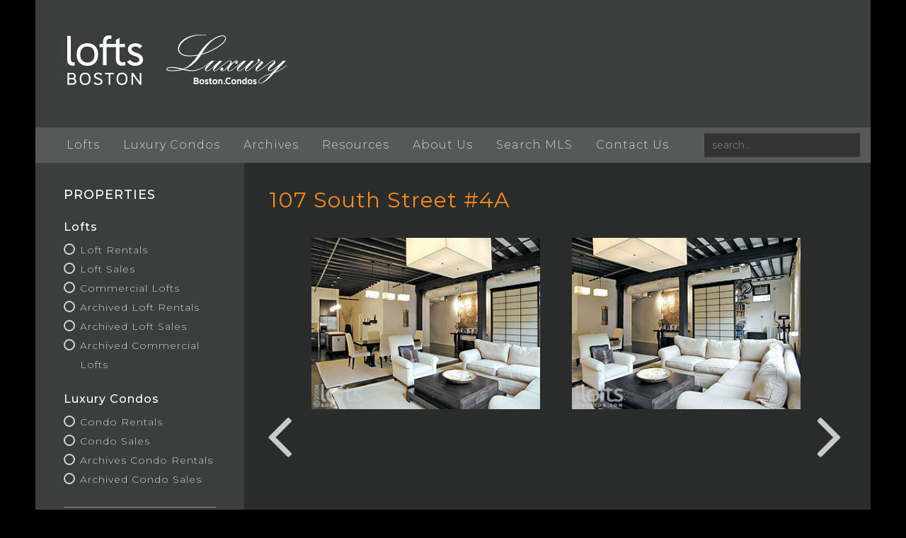

--- FILE ---
content_type: text/html; charset=UTF-8
request_url: https://loftsboston.com/property/107-south-street-4a/
body_size: 9519
content:
<!DOCTYPE html>
<html lang="en-US">
<head>
    <meta charset="utf-8">
    <meta http-equiv="X-UA-Compatible" content="IE=edge,chrome=1">
    <title>  107 South Street #4A</title>
	<meta name="viewport" content="width=device-width, initial-scale=1, shrink-to-fit=no">
	
	<link rel="shortcut icon" href="https://loftsboston.com/wp-content/themes/wps-theme/favicon.ico">
    <link rel="pingback" href="https://loftsboston.com/xmlrpc.php" />

		<title>107 South Street #4A &#8211; LoftsBoston.com</title>
<meta name='robots' content='max-image-preview:large' />
	<style>img:is([sizes="auto" i], [sizes^="auto," i]) { contain-intrinsic-size: 3000px 1500px }</style>
	<link rel='dns-prefetch' href='//maxcdn.bootstrapcdn.com' />
<link rel="alternate" type="application/rss+xml" title="LoftsBoston.com &raquo; Feed" href="https://loftsboston.com/feed/" />
<link rel="alternate" type="application/rss+xml" title="LoftsBoston.com &raquo; Comments Feed" href="https://loftsboston.com/comments/feed/" />
<link rel="alternate" type="application/rss+xml" title="LoftsBoston.com &raquo; 107 South Street #4A Comments Feed" href="https://loftsboston.com/property/107-south-street-4a/feed/" />
<script type="text/javascript">
/* <![CDATA[ */
window._wpemojiSettings = {"baseUrl":"https:\/\/s.w.org\/images\/core\/emoji\/16.0.1\/72x72\/","ext":".png","svgUrl":"https:\/\/s.w.org\/images\/core\/emoji\/16.0.1\/svg\/","svgExt":".svg","source":{"concatemoji":"https:\/\/loftsboston.com\/wp-includes\/js\/wp-emoji-release.min.js?ver=6.8.3"}};
/*! This file is auto-generated */
!function(s,n){var o,i,e;function c(e){try{var t={supportTests:e,timestamp:(new Date).valueOf()};sessionStorage.setItem(o,JSON.stringify(t))}catch(e){}}function p(e,t,n){e.clearRect(0,0,e.canvas.width,e.canvas.height),e.fillText(t,0,0);var t=new Uint32Array(e.getImageData(0,0,e.canvas.width,e.canvas.height).data),a=(e.clearRect(0,0,e.canvas.width,e.canvas.height),e.fillText(n,0,0),new Uint32Array(e.getImageData(0,0,e.canvas.width,e.canvas.height).data));return t.every(function(e,t){return e===a[t]})}function u(e,t){e.clearRect(0,0,e.canvas.width,e.canvas.height),e.fillText(t,0,0);for(var n=e.getImageData(16,16,1,1),a=0;a<n.data.length;a++)if(0!==n.data[a])return!1;return!0}function f(e,t,n,a){switch(t){case"flag":return n(e,"\ud83c\udff3\ufe0f\u200d\u26a7\ufe0f","\ud83c\udff3\ufe0f\u200b\u26a7\ufe0f")?!1:!n(e,"\ud83c\udde8\ud83c\uddf6","\ud83c\udde8\u200b\ud83c\uddf6")&&!n(e,"\ud83c\udff4\udb40\udc67\udb40\udc62\udb40\udc65\udb40\udc6e\udb40\udc67\udb40\udc7f","\ud83c\udff4\u200b\udb40\udc67\u200b\udb40\udc62\u200b\udb40\udc65\u200b\udb40\udc6e\u200b\udb40\udc67\u200b\udb40\udc7f");case"emoji":return!a(e,"\ud83e\udedf")}return!1}function g(e,t,n,a){var r="undefined"!=typeof WorkerGlobalScope&&self instanceof WorkerGlobalScope?new OffscreenCanvas(300,150):s.createElement("canvas"),o=r.getContext("2d",{willReadFrequently:!0}),i=(o.textBaseline="top",o.font="600 32px Arial",{});return e.forEach(function(e){i[e]=t(o,e,n,a)}),i}function t(e){var t=s.createElement("script");t.src=e,t.defer=!0,s.head.appendChild(t)}"undefined"!=typeof Promise&&(o="wpEmojiSettingsSupports",i=["flag","emoji"],n.supports={everything:!0,everythingExceptFlag:!0},e=new Promise(function(e){s.addEventListener("DOMContentLoaded",e,{once:!0})}),new Promise(function(t){var n=function(){try{var e=JSON.parse(sessionStorage.getItem(o));if("object"==typeof e&&"number"==typeof e.timestamp&&(new Date).valueOf()<e.timestamp+604800&&"object"==typeof e.supportTests)return e.supportTests}catch(e){}return null}();if(!n){if("undefined"!=typeof Worker&&"undefined"!=typeof OffscreenCanvas&&"undefined"!=typeof URL&&URL.createObjectURL&&"undefined"!=typeof Blob)try{var e="postMessage("+g.toString()+"("+[JSON.stringify(i),f.toString(),p.toString(),u.toString()].join(",")+"));",a=new Blob([e],{type:"text/javascript"}),r=new Worker(URL.createObjectURL(a),{name:"wpTestEmojiSupports"});return void(r.onmessage=function(e){c(n=e.data),r.terminate(),t(n)})}catch(e){}c(n=g(i,f,p,u))}t(n)}).then(function(e){for(var t in e)n.supports[t]=e[t],n.supports.everything=n.supports.everything&&n.supports[t],"flag"!==t&&(n.supports.everythingExceptFlag=n.supports.everythingExceptFlag&&n.supports[t]);n.supports.everythingExceptFlag=n.supports.everythingExceptFlag&&!n.supports.flag,n.DOMReady=!1,n.readyCallback=function(){n.DOMReady=!0}}).then(function(){return e}).then(function(){var e;n.supports.everything||(n.readyCallback(),(e=n.source||{}).concatemoji?t(e.concatemoji):e.wpemoji&&e.twemoji&&(t(e.twemoji),t(e.wpemoji)))}))}((window,document),window._wpemojiSettings);
/* ]]> */
</script>
<style id='wp-emoji-styles-inline-css' type='text/css'>

	img.wp-smiley, img.emoji {
		display: inline !important;
		border: none !important;
		box-shadow: none !important;
		height: 1em !important;
		width: 1em !important;
		margin: 0 0.07em !important;
		vertical-align: -0.1em !important;
		background: none !important;
		padding: 0 !important;
	}
</style>
<link rel='stylesheet' id='wp-block-library-css' href='https://loftsboston.com/wp-includes/css/dist/block-library/style.min.css?ver=6.8.3' type='text/css' media='all' />
<style id='classic-theme-styles-inline-css' type='text/css'>
/*! This file is auto-generated */
.wp-block-button__link{color:#fff;background-color:#32373c;border-radius:9999px;box-shadow:none;text-decoration:none;padding:calc(.667em + 2px) calc(1.333em + 2px);font-size:1.125em}.wp-block-file__button{background:#32373c;color:#fff;text-decoration:none}
</style>
<style id='global-styles-inline-css' type='text/css'>
:root{--wp--preset--aspect-ratio--square: 1;--wp--preset--aspect-ratio--4-3: 4/3;--wp--preset--aspect-ratio--3-4: 3/4;--wp--preset--aspect-ratio--3-2: 3/2;--wp--preset--aspect-ratio--2-3: 2/3;--wp--preset--aspect-ratio--16-9: 16/9;--wp--preset--aspect-ratio--9-16: 9/16;--wp--preset--color--black: #000000;--wp--preset--color--cyan-bluish-gray: #abb8c3;--wp--preset--color--white: #ffffff;--wp--preset--color--pale-pink: #f78da7;--wp--preset--color--vivid-red: #cf2e2e;--wp--preset--color--luminous-vivid-orange: #ff6900;--wp--preset--color--luminous-vivid-amber: #fcb900;--wp--preset--color--light-green-cyan: #7bdcb5;--wp--preset--color--vivid-green-cyan: #00d084;--wp--preset--color--pale-cyan-blue: #8ed1fc;--wp--preset--color--vivid-cyan-blue: #0693e3;--wp--preset--color--vivid-purple: #9b51e0;--wp--preset--gradient--vivid-cyan-blue-to-vivid-purple: linear-gradient(135deg,rgba(6,147,227,1) 0%,rgb(155,81,224) 100%);--wp--preset--gradient--light-green-cyan-to-vivid-green-cyan: linear-gradient(135deg,rgb(122,220,180) 0%,rgb(0,208,130) 100%);--wp--preset--gradient--luminous-vivid-amber-to-luminous-vivid-orange: linear-gradient(135deg,rgba(252,185,0,1) 0%,rgba(255,105,0,1) 100%);--wp--preset--gradient--luminous-vivid-orange-to-vivid-red: linear-gradient(135deg,rgba(255,105,0,1) 0%,rgb(207,46,46) 100%);--wp--preset--gradient--very-light-gray-to-cyan-bluish-gray: linear-gradient(135deg,rgb(238,238,238) 0%,rgb(169,184,195) 100%);--wp--preset--gradient--cool-to-warm-spectrum: linear-gradient(135deg,rgb(74,234,220) 0%,rgb(151,120,209) 20%,rgb(207,42,186) 40%,rgb(238,44,130) 60%,rgb(251,105,98) 80%,rgb(254,248,76) 100%);--wp--preset--gradient--blush-light-purple: linear-gradient(135deg,rgb(255,206,236) 0%,rgb(152,150,240) 100%);--wp--preset--gradient--blush-bordeaux: linear-gradient(135deg,rgb(254,205,165) 0%,rgb(254,45,45) 50%,rgb(107,0,62) 100%);--wp--preset--gradient--luminous-dusk: linear-gradient(135deg,rgb(255,203,112) 0%,rgb(199,81,192) 50%,rgb(65,88,208) 100%);--wp--preset--gradient--pale-ocean: linear-gradient(135deg,rgb(255,245,203) 0%,rgb(182,227,212) 50%,rgb(51,167,181) 100%);--wp--preset--gradient--electric-grass: linear-gradient(135deg,rgb(202,248,128) 0%,rgb(113,206,126) 100%);--wp--preset--gradient--midnight: linear-gradient(135deg,rgb(2,3,129) 0%,rgb(40,116,252) 100%);--wp--preset--font-size--small: 13px;--wp--preset--font-size--medium: 20px;--wp--preset--font-size--large: 36px;--wp--preset--font-size--x-large: 42px;--wp--preset--spacing--20: 0.44rem;--wp--preset--spacing--30: 0.67rem;--wp--preset--spacing--40: 1rem;--wp--preset--spacing--50: 1.5rem;--wp--preset--spacing--60: 2.25rem;--wp--preset--spacing--70: 3.38rem;--wp--preset--spacing--80: 5.06rem;--wp--preset--shadow--natural: 6px 6px 9px rgba(0, 0, 0, 0.2);--wp--preset--shadow--deep: 12px 12px 50px rgba(0, 0, 0, 0.4);--wp--preset--shadow--sharp: 6px 6px 0px rgba(0, 0, 0, 0.2);--wp--preset--shadow--outlined: 6px 6px 0px -3px rgba(255, 255, 255, 1), 6px 6px rgba(0, 0, 0, 1);--wp--preset--shadow--crisp: 6px 6px 0px rgba(0, 0, 0, 1);}:where(.is-layout-flex){gap: 0.5em;}:where(.is-layout-grid){gap: 0.5em;}body .is-layout-flex{display: flex;}.is-layout-flex{flex-wrap: wrap;align-items: center;}.is-layout-flex > :is(*, div){margin: 0;}body .is-layout-grid{display: grid;}.is-layout-grid > :is(*, div){margin: 0;}:where(.wp-block-columns.is-layout-flex){gap: 2em;}:where(.wp-block-columns.is-layout-grid){gap: 2em;}:where(.wp-block-post-template.is-layout-flex){gap: 1.25em;}:where(.wp-block-post-template.is-layout-grid){gap: 1.25em;}.has-black-color{color: var(--wp--preset--color--black) !important;}.has-cyan-bluish-gray-color{color: var(--wp--preset--color--cyan-bluish-gray) !important;}.has-white-color{color: var(--wp--preset--color--white) !important;}.has-pale-pink-color{color: var(--wp--preset--color--pale-pink) !important;}.has-vivid-red-color{color: var(--wp--preset--color--vivid-red) !important;}.has-luminous-vivid-orange-color{color: var(--wp--preset--color--luminous-vivid-orange) !important;}.has-luminous-vivid-amber-color{color: var(--wp--preset--color--luminous-vivid-amber) !important;}.has-light-green-cyan-color{color: var(--wp--preset--color--light-green-cyan) !important;}.has-vivid-green-cyan-color{color: var(--wp--preset--color--vivid-green-cyan) !important;}.has-pale-cyan-blue-color{color: var(--wp--preset--color--pale-cyan-blue) !important;}.has-vivid-cyan-blue-color{color: var(--wp--preset--color--vivid-cyan-blue) !important;}.has-vivid-purple-color{color: var(--wp--preset--color--vivid-purple) !important;}.has-black-background-color{background-color: var(--wp--preset--color--black) !important;}.has-cyan-bluish-gray-background-color{background-color: var(--wp--preset--color--cyan-bluish-gray) !important;}.has-white-background-color{background-color: var(--wp--preset--color--white) !important;}.has-pale-pink-background-color{background-color: var(--wp--preset--color--pale-pink) !important;}.has-vivid-red-background-color{background-color: var(--wp--preset--color--vivid-red) !important;}.has-luminous-vivid-orange-background-color{background-color: var(--wp--preset--color--luminous-vivid-orange) !important;}.has-luminous-vivid-amber-background-color{background-color: var(--wp--preset--color--luminous-vivid-amber) !important;}.has-light-green-cyan-background-color{background-color: var(--wp--preset--color--light-green-cyan) !important;}.has-vivid-green-cyan-background-color{background-color: var(--wp--preset--color--vivid-green-cyan) !important;}.has-pale-cyan-blue-background-color{background-color: var(--wp--preset--color--pale-cyan-blue) !important;}.has-vivid-cyan-blue-background-color{background-color: var(--wp--preset--color--vivid-cyan-blue) !important;}.has-vivid-purple-background-color{background-color: var(--wp--preset--color--vivid-purple) !important;}.has-black-border-color{border-color: var(--wp--preset--color--black) !important;}.has-cyan-bluish-gray-border-color{border-color: var(--wp--preset--color--cyan-bluish-gray) !important;}.has-white-border-color{border-color: var(--wp--preset--color--white) !important;}.has-pale-pink-border-color{border-color: var(--wp--preset--color--pale-pink) !important;}.has-vivid-red-border-color{border-color: var(--wp--preset--color--vivid-red) !important;}.has-luminous-vivid-orange-border-color{border-color: var(--wp--preset--color--luminous-vivid-orange) !important;}.has-luminous-vivid-amber-border-color{border-color: var(--wp--preset--color--luminous-vivid-amber) !important;}.has-light-green-cyan-border-color{border-color: var(--wp--preset--color--light-green-cyan) !important;}.has-vivid-green-cyan-border-color{border-color: var(--wp--preset--color--vivid-green-cyan) !important;}.has-pale-cyan-blue-border-color{border-color: var(--wp--preset--color--pale-cyan-blue) !important;}.has-vivid-cyan-blue-border-color{border-color: var(--wp--preset--color--vivid-cyan-blue) !important;}.has-vivid-purple-border-color{border-color: var(--wp--preset--color--vivid-purple) !important;}.has-vivid-cyan-blue-to-vivid-purple-gradient-background{background: var(--wp--preset--gradient--vivid-cyan-blue-to-vivid-purple) !important;}.has-light-green-cyan-to-vivid-green-cyan-gradient-background{background: var(--wp--preset--gradient--light-green-cyan-to-vivid-green-cyan) !important;}.has-luminous-vivid-amber-to-luminous-vivid-orange-gradient-background{background: var(--wp--preset--gradient--luminous-vivid-amber-to-luminous-vivid-orange) !important;}.has-luminous-vivid-orange-to-vivid-red-gradient-background{background: var(--wp--preset--gradient--luminous-vivid-orange-to-vivid-red) !important;}.has-very-light-gray-to-cyan-bluish-gray-gradient-background{background: var(--wp--preset--gradient--very-light-gray-to-cyan-bluish-gray) !important;}.has-cool-to-warm-spectrum-gradient-background{background: var(--wp--preset--gradient--cool-to-warm-spectrum) !important;}.has-blush-light-purple-gradient-background{background: var(--wp--preset--gradient--blush-light-purple) !important;}.has-blush-bordeaux-gradient-background{background: var(--wp--preset--gradient--blush-bordeaux) !important;}.has-luminous-dusk-gradient-background{background: var(--wp--preset--gradient--luminous-dusk) !important;}.has-pale-ocean-gradient-background{background: var(--wp--preset--gradient--pale-ocean) !important;}.has-electric-grass-gradient-background{background: var(--wp--preset--gradient--electric-grass) !important;}.has-midnight-gradient-background{background: var(--wp--preset--gradient--midnight) !important;}.has-small-font-size{font-size: var(--wp--preset--font-size--small) !important;}.has-medium-font-size{font-size: var(--wp--preset--font-size--medium) !important;}.has-large-font-size{font-size: var(--wp--preset--font-size--large) !important;}.has-x-large-font-size{font-size: var(--wp--preset--font-size--x-large) !important;}
:where(.wp-block-post-template.is-layout-flex){gap: 1.25em;}:where(.wp-block-post-template.is-layout-grid){gap: 1.25em;}
:where(.wp-block-columns.is-layout-flex){gap: 2em;}:where(.wp-block-columns.is-layout-grid){gap: 2em;}
:root :where(.wp-block-pullquote){font-size: 1.5em;line-height: 1.6;}
</style>
<link rel='stylesheet' id='base-css' href='https://loftsboston.com/wp-content/themes/wps-theme/style.css?ver=6.8.3' type='text/css' media='all' />
<link rel='stylesheet' id='boot-css-css' href='https://maxcdn.bootstrapcdn.com/bootstrap/4.1.0/css/bootstrap.min.css?ver=6.8.3' type='text/css' media='all' />
<link rel='stylesheet' id='slick-styles-css' href='https://loftsboston.com/wp-content/themes/wps-theme/_/slick/slick.css?ver=6.8.3' type='text/css' media='all' />
<link rel='stylesheet' id='slick-theme-styles-css' href='https://loftsboston.com/wp-content/themes/wps-theme/_/slick/slick-theme.css?ver=6.8.3' type='text/css' media='all' />
<link rel='stylesheet' id='custom-styles-css' href='https://loftsboston.com/wp-content/themes/wps-theme/_/css/main.css?ver=6.8.3' type='text/css' media='all' />
<script type="text/javascript" src="https://loftsboston.com/wp-includes/js/jquery/jquery.min.js?ver=3.7.1" id="jquery-core-js"></script>
<script type="text/javascript" src="https://loftsboston.com/wp-includes/js/jquery/jquery-migrate.min.js?ver=3.4.1" id="jquery-migrate-js"></script>
<link rel="https://api.w.org/" href="https://loftsboston.com/wp-json/" /><link rel="canonical" href="https://loftsboston.com/property/107-south-street-4a/" />
<link rel='shortlink' href='https://loftsboston.com/?p=30464' />
		<!-- Custom Logo: hide header text -->
		<style id="custom-logo-css" type="text/css">
			.site-title, .site-description {
				position: absolute;
				clip-path: inset(50%);
			}
		</style>
		<link rel="alternate" title="oEmbed (JSON)" type="application/json+oembed" href="https://loftsboston.com/wp-json/oembed/1.0/embed?url=https%3A%2F%2Floftsboston.com%2Fproperty%2F107-south-street-4a%2F" />
<link rel="alternate" title="oEmbed (XML)" type="text/xml+oembed" href="https://loftsboston.com/wp-json/oembed/1.0/embed?url=https%3A%2F%2Floftsboston.com%2Fproperty%2F107-south-street-4a%2F&#038;format=xml" />
		<style type="text/css" id="wp-custom-css">
			* {
    box-sizing: border-box;
}

.photocolumn {
    float: left;
    width: 25%;
    padding: 10px;
}

/* Clearfix (clear floats) */
.photorow::after {
    content: "";
    clear: both;
    display: table;
}



/* Responsive layout - makes the three columns stack on top of each other instead of next to each other */
@media screen and (max-width: 600px) {
    .photocolumn {
        width: 100%;
    }
}		</style>
		</head>
<body class="wp-singular property-template-default single single-property postid-30464 wp-theme-wps-theme">

	<!--[if lt IE 9]>
	<p class="chromeframe">You are using an <strong>outdated</strong> browser. Please <a href="http://browsehappy.com/">upgrade your browser</a> or <a href="http://www.google.com/chromeframe/?redirect=true">activate Google Chrome Frame</a> to improve your experience.</p>
	<![endif]-->

	<aside id="mobile-nav">
		<a href="#" id="close"><i class="fa fa-close"></i></a>
		<ul id="menu-main-menu" class="menu"><li id="menu-item-48122" class="menu-item menu-item-type-taxonomy menu-item-object-property_type menu-item-has-children menu-item-48122"><a href="https://loftsboston.com/property_type/loft-rentals/">Lofts</a>
<ul class="sub-menu">
	<li id="menu-item-48176" class="menu-item menu-item-type-taxonomy menu-item-object-property_type menu-item-48176"><a href="https://loftsboston.com/property_type/loft-rentals/">Loft Rentals</a></li>
	<li id="menu-item-48177" class="menu-item menu-item-type-taxonomy menu-item-object-property_type menu-item-48177"><a href="https://loftsboston.com/property_type/loft-sales/">Loft Sales</a></li>
	<li id="menu-item-48175" class="menu-item menu-item-type-taxonomy menu-item-object-property_type menu-item-48175"><a href="https://loftsboston.com/property_type/commercial-lofts/">Commercial Lofts</a></li>
</ul>
</li>
<li id="menu-item-48121" class="menu-item menu-item-type-taxonomy menu-item-object-property_type menu-item-has-children menu-item-48121"><a href="https://loftsboston.com/property_type/condo-rentals/">Luxury Condos</a>
<ul class="sub-menu">
	<li id="menu-item-48178" class="menu-item menu-item-type-taxonomy menu-item-object-property_type menu-item-48178"><a href="https://loftsboston.com/property_type/condo-rentals/">Condo Rentals</a></li>
	<li id="menu-item-48179" class="menu-item menu-item-type-taxonomy menu-item-object-property_type menu-item-48179"><a href="https://loftsboston.com/property_type/condo-sales/">Condo Sales</a></li>
</ul>
</li>
<li id="menu-item-48123" class="menu-item menu-item-type-taxonomy menu-item-object-property_type current-property-ancestor current-menu-parent current-property-parent menu-item-has-children menu-item-48123"><a href="https://loftsboston.com/property_type/archived-loft-rentals/">Archives</a>
<ul class="sub-menu">
	<li id="menu-item-48173" class="menu-item menu-item-type-taxonomy menu-item-object-property_type current-property-ancestor current-menu-parent current-property-parent menu-item-48173"><a href="https://loftsboston.com/property_type/archived-loft-rentals/">Archived Loft Rentals</a></li>
	<li id="menu-item-48174" class="menu-item menu-item-type-taxonomy menu-item-object-property_type current-property-ancestor current-menu-parent current-property-parent menu-item-48174"><a href="https://loftsboston.com/property_type/archived-loft-sales/">Archived Loft Sales</a></li>
	<li id="menu-item-48170" class="menu-item menu-item-type-taxonomy menu-item-object-property_type menu-item-48170"><a href="https://loftsboston.com/property_type/archived-commercial-lofts/">Archived Commercial Lofts</a></li>
	<li id="menu-item-48171" class="menu-item menu-item-type-taxonomy menu-item-object-property_type menu-item-48171"><a href="https://loftsboston.com/property_type/archived-condo-rentals/">Archived Condo Rentals</a></li>
	<li id="menu-item-48172" class="menu-item menu-item-type-taxonomy menu-item-object-property_type menu-item-48172"><a href="https://loftsboston.com/property_type/archived-condo-sales/">Archived Condo Sales</a></li>
</ul>
</li>
<li id="menu-item-23341" class="menu-item menu-item-type-post_type menu-item-object-page menu-item-23341"><a href="https://loftsboston.com/resources/">Resources</a></li>
<li id="menu-item-23340" class="menu-item menu-item-type-post_type menu-item-object-page menu-item-23340"><a href="https://loftsboston.com/about-us/">About Us</a></li>
<li id="menu-item-48182" class="menu-item menu-item-type-post_type menu-item-object-page menu-item-48182"><a href="https://loftsboston.com/search-mls/">Search MLS</a></li>
<li id="menu-item-23343" class="menu-item menu-item-type-post_type menu-item-object-page menu-item-23343"><a href="https://loftsboston.com/contact/">Contact Us</a></li>
</ul>	</aside>

	<div id="site-wrapper">

		<header id="header">
			<div class="container">
				<div class="row">
					<div class="col">
						
						<img class="d-block" id="lofts-boston" src="https://loftsboston.com/wp-content/themes/wps-theme/_/img/logo-lofts-boston.png" />
						<img class="d-none d-md-block" id="luxury-condos" src="https://loftsboston.com/wp-content/themes/wps-theme/_/img/logo-luxury-condos.png" />

						<div class="d-none d-md-block" id="logo"></div>			

						<a href="#" class="navtoggle d-sm-none"><i class="fa fa-bars"></i></a>

					</div>
				</div>
			</div>
		</header>

		<nav id="main-nav" class="d-sm-block">
			<div class="container">
				<div class="row">
					<div class="col">
						<ul id="menu-main-menu-1" class="menu"><li class="menu-item menu-item-type-taxonomy menu-item-object-property_type menu-item-has-children menu-item-48122"><a href="https://loftsboston.com/property_type/loft-rentals/">Lofts</a>
<ul class="sub-menu">
	<li class="menu-item menu-item-type-taxonomy menu-item-object-property_type menu-item-48176"><a href="https://loftsboston.com/property_type/loft-rentals/">Loft Rentals</a></li>
	<li class="menu-item menu-item-type-taxonomy menu-item-object-property_type menu-item-48177"><a href="https://loftsboston.com/property_type/loft-sales/">Loft Sales</a></li>
	<li class="menu-item menu-item-type-taxonomy menu-item-object-property_type menu-item-48175"><a href="https://loftsboston.com/property_type/commercial-lofts/">Commercial Lofts</a></li>
</ul>
</li>
<li class="menu-item menu-item-type-taxonomy menu-item-object-property_type menu-item-has-children menu-item-48121"><a href="https://loftsboston.com/property_type/condo-rentals/">Luxury Condos</a>
<ul class="sub-menu">
	<li class="menu-item menu-item-type-taxonomy menu-item-object-property_type menu-item-48178"><a href="https://loftsboston.com/property_type/condo-rentals/">Condo Rentals</a></li>
	<li class="menu-item menu-item-type-taxonomy menu-item-object-property_type menu-item-48179"><a href="https://loftsboston.com/property_type/condo-sales/">Condo Sales</a></li>
</ul>
</li>
<li class="menu-item menu-item-type-taxonomy menu-item-object-property_type current-property-ancestor current-menu-parent current-property-parent menu-item-has-children menu-item-48123"><a href="https://loftsboston.com/property_type/archived-loft-rentals/">Archives</a>
<ul class="sub-menu">
	<li class="menu-item menu-item-type-taxonomy menu-item-object-property_type current-property-ancestor current-menu-parent current-property-parent menu-item-48173"><a href="https://loftsboston.com/property_type/archived-loft-rentals/">Archived Loft Rentals</a></li>
	<li class="menu-item menu-item-type-taxonomy menu-item-object-property_type current-property-ancestor current-menu-parent current-property-parent menu-item-48174"><a href="https://loftsboston.com/property_type/archived-loft-sales/">Archived Loft Sales</a></li>
	<li class="menu-item menu-item-type-taxonomy menu-item-object-property_type menu-item-48170"><a href="https://loftsboston.com/property_type/archived-commercial-lofts/">Archived Commercial Lofts</a></li>
	<li class="menu-item menu-item-type-taxonomy menu-item-object-property_type menu-item-48171"><a href="https://loftsboston.com/property_type/archived-condo-rentals/">Archived Condo Rentals</a></li>
	<li class="menu-item menu-item-type-taxonomy menu-item-object-property_type menu-item-48172"><a href="https://loftsboston.com/property_type/archived-condo-sales/">Archived Condo Sales</a></li>
</ul>
</li>
<li class="menu-item menu-item-type-post_type menu-item-object-page menu-item-23341"><a href="https://loftsboston.com/resources/">Resources</a></li>
<li class="menu-item menu-item-type-post_type menu-item-object-page menu-item-23340"><a href="https://loftsboston.com/about-us/">About Us</a></li>
<li class="menu-item menu-item-type-post_type menu-item-object-page menu-item-48182"><a href="https://loftsboston.com/search-mls/">Search MLS</a></li>
<li class="menu-item menu-item-type-post_type menu-item-object-page menu-item-23343"><a href="https://loftsboston.com/contact/">Contact Us</a></li>
</ul>						
						<form action="https://loftsboston.com" id="searchform" method="get">
							<input type="search" id="s" name="s" placeholder="search..." value="" />	
						</form>

					</div>
				</div>
			</div>
		</nav>
	<section id="content">
		<div class="container">
					<div class="row">
				<div class="col-sm-3 col-lg-3" id="left">
					<aside>
						<div id="text-3" class="widget widget_text">			<div class="textwidget"><h2>PROPERTIES</h2>
</div>
		</div><div id="nav_menu-2" class="widget widget_nav_menu"><h3>Lofts</h3><div class="menu-lofts-menu-container"><ul id="menu-lofts-menu" class="menu"><li id="menu-item-48128" class="menu-item menu-item-type-taxonomy menu-item-object-property_type menu-item-48128"><a href="https://loftsboston.com/property_type/loft-rentals/">Loft Rentals</a></li>
<li id="menu-item-48129" class="menu-item menu-item-type-taxonomy menu-item-object-property_type menu-item-48129"><a href="https://loftsboston.com/property_type/loft-sales/">Loft Sales</a></li>
<li id="menu-item-48127" class="menu-item menu-item-type-taxonomy menu-item-object-property_type menu-item-48127"><a href="https://loftsboston.com/property_type/commercial-lofts/">Commercial Lofts</a></li>
<li id="menu-item-48125" class="menu-item menu-item-type-taxonomy menu-item-object-property_type current-property-ancestor current-menu-parent current-property-parent menu-item-48125"><a href="https://loftsboston.com/property_type/archived-loft-rentals/">Archived Loft Rentals</a></li>
<li id="menu-item-48126" class="menu-item menu-item-type-taxonomy menu-item-object-property_type current-property-ancestor current-menu-parent current-property-parent menu-item-48126"><a href="https://loftsboston.com/property_type/archived-loft-sales/">Archived Loft Sales</a></li>
<li id="menu-item-48183" class="menu-item menu-item-type-taxonomy menu-item-object-property_type menu-item-48183"><a href="https://loftsboston.com/property_type/archived-commercial-lofts/">Archived Commercial Lofts</a></li>
</ul></div></div><div id="nav_menu-3" class="widget widget_nav_menu"><h3>Luxury Condos</h3><div class="menu-condos-menu-container"><ul id="menu-condos-menu" class="menu"><li id="menu-item-48124" class="menu-item menu-item-type-taxonomy menu-item-object-property_type menu-item-48124"><a href="https://loftsboston.com/property_type/condo-rentals/">Condo Rentals</a></li>
<li id="menu-item-48169" class="menu-item menu-item-type-taxonomy menu-item-object-property_type menu-item-48169"><a href="https://loftsboston.com/property_type/condo-sales/">Condo Sales</a></li>
<li id="menu-item-48168" class="menu-item menu-item-type-taxonomy menu-item-object-property_type menu-item-48168"><a href="https://loftsboston.com/property_type/archived-condo-rentals/">Archives Condo Rentals</a></li>
<li id="menu-item-48167" class="menu-item menu-item-type-taxonomy menu-item-object-property_type menu-item-48167"><a href="https://loftsboston.com/property_type/archived-condo-sales/">Archived Condo Sales</a></li>
</ul></div></div><div id="text-2" class="widget widget_text">			<div class="textwidget"><hr />
<p><a href="https://loftsboston.com/search-by-map">SEARCH BY MAP</a></p>
<hr />
<p><a href="https://loftsboston.com/contact">CONTACT US</a></p>
<hr />
<p style="text-align: center;"><a href="https://loftsboston.com/subscribe"><img decoding="async" class="alignnone size-medium wp-image-23357" src="https://loftsboston.com/wp-content/uploads/2018/07/subscribe-button.png" alt="subscribe button" width="147" height="25" /></a></p>
<p style="text-align: center;"><a href="https://www.realtor.com/realestateagents/" target="_blank" rel="noopener"><img decoding="async" class="alignnone size-full wp-image-23356" src="https://loftsboston.com/wp-content/uploads/2018/05/realtor-logo.png" alt="" width="42" height="52" /></a>    <a href="https://www.hud.gov/program_offices/fair_housing_equal_opp" target="_blank" rel="noopener"><img decoding="async" class="alignnone size-medium wp-image-23358" src="https://loftsboston.com/wp-content/uploads/2018/05/housing-logo.png" alt="" width="56" height="54" /></a></p>
</div>
		</div>					</aside>
				</div>
				<div class="col-sm-9 col-lg-9">
					<article class="post" id="post-30464">
						<h1>107 South Street #4A</h1>
						
												<div class="slider">
														<div class="slide">
								<div class="photo" style="background-image: url(https://loftsboston.com/wp-content/uploads/2018/07/South_107_4A-01.jpg);"></div>
								<div class="caption">
																	</div>
							</div>
														<div class="slide">
								<div class="photo" style="background-image: url(https://loftsboston.com/wp-content/uploads/2018/07/South_107_4A-02.jpg);"></div>
								<div class="caption">
																	</div>
							</div>
														<div class="slide">
								<div class="photo" style="background-image: url(https://loftsboston.com/wp-content/uploads/2018/07/South_107_4A-03.jpg);"></div>
								<div class="caption">
									Live, work and play in this elegantly designed Leather District loft.<br /><br /><b><u>Please Note</u>:</b><br /><br />This loft can be rented either furnished or unfurnished however
(5562, Sleeper_33_507-03.jpg, "Live, work and play in this spacious Dockside Place loft condominium.								</div>
							</div>
														<div class="slide">
								<div class="photo" style="background-image: url(https://loftsboston.com/wp-content/uploads/2018/07/South_107_4A-04.jpg);"></div>
								<div class="caption">
									The loft easily accommodates multiple living areas for dining								</div>
							</div>
														<div class="slide">
								<div class="photo" style="background-image: url(https://loftsboston.com/wp-content/uploads/2018/07/South_107_4A-05.jpg);"></div>
								<div class="caption">
									Located on the 4th floor, this unit is one of 26 in a modest sized elevator building with high owner-occupancy.								</div>
							</div>
														<div class="slide">
								<div class="photo" style="background-image: url(https://loftsboston.com/wp-content/uploads/2018/07/South_107_4A-06.jpg);"></div>
								<div class="caption">
									'Converted 12 years ago								</div>
							</div>
														<div class="slide">
								<div class="photo" style="background-image: url(https://loftsboston.com/wp-content/uploads/2018/07/South_107_4A-07.jpg);"></div>
								<div class="caption">
									The 1 Financial Tower looms large behind the newly completed 2 Financial building on the corner of East + South Street.								</div>
							</div>
														<div class="slide">
								<div class="photo" style="background-image: url(https://loftsboston.com/wp-content/uploads/2018/07/South_107_4A-08.jpg);"></div>
								<div class="caption">
									The afternoon sun hits the top of the historic buildings along South Street — the heart of Boston's Leather District.								</div>
							</div>
														<div class="slide">
								<div class="photo" style="background-image: url(https://loftsboston.com/wp-content/uploads/2018/07/South_107_4A-09.jpg);"></div>
								<div class="caption">
									11 foot high ceilings and the open floor plan add to this loft's sense of space + light.								</div>
							</div>
														<div class="slide">
								<div class="photo" style="background-image: url(https://loftsboston.com/wp-content/uploads/2018/07/South_107_4A-10.jpg);"></div>
								<div class="caption">
									The interior lines and clean finish accentuate the contemporary feel of the loft.								</div>
							</div>
														<div class="slide">
								<div class="photo" style="background-image: url(https://loftsboston.com/wp-content/uploads/2018/07/South_107_4A-11.jpg);"></div>
								<div class="caption">
									'A large private study area adjoins the main living space.'								</div>
							</div>
														<div class="slide">
								<div class="photo" style="background-image: url(https://loftsboston.com/wp-content/uploads/2018/07/South_107_4A-12.jpg);"></div>
								<div class="caption">
									The built-in shelving, cabinets and computer desk serve the room's purpose as a private study or the ideal home office.								</div>
							</div>
														<div class="slide">
								<div class="photo" style="background-image: url(https://loftsboston.com/wp-content/uploads/2018/07/South_107_4A-13.jpg);"></div>
								<div class="caption">
									The building is wired for DirectTV for satellite TV with internet connectivity via Verizon DSL.								</div>
							</div>
														<div class="slide">
								<div class="photo" style="background-image: url(https://loftsboston.com/wp-content/uploads/2018/07/South_107_4A-14.jpg);"></div>
								<div class="caption">
									The japanese-inspired shoji screen can be pulled closed for privacy.								</div>
							</div>
														<div class="slide">
								<div class="photo" style="background-image: url(https://loftsboston.com/wp-content/uploads/2018/07/South_107_4A-15.jpg);"></div>
								<div class="caption">
									The heavy timber columns with their original cast iron lintels recall this loft's industrial past.								</div>
							</div>
														<div class="slide">
								<div class="photo" style="background-image: url(https://loftsboston.com/wp-content/uploads/2018/07/South_107_4A-16.jpg);"></div>
								<div class="caption">
									The dark-stained ceiling crossbeams and painted brick walls lend dramatic effect to the ambiance of the loft.								</div>
							</div>
														<div class="slide">
								<div class="photo" style="background-image: url(https://loftsboston.com/wp-content/uploads/2018/07/South_107_4A-17.jpg);"></div>
								<div class="caption">
									'A modern open kitchen features plenty of cabinetry and a full complement of stainless steel appliances								</div>
							</div>
														<div class="slide">
								<div class="photo" style="background-image: url(https://loftsboston.com/wp-content/uploads/2018/07/South_107_4A-18.jpg);"></div>
								<div class="caption">
									The kitchen design includes granite counters with a tiled backsplash								</div>
							</div>
														<div class="slide">
								<div class="photo" style="background-image: url(https://loftsboston.com/wp-content/uploads/2018/07/South_107_4A-19.jpg);"></div>
								<div class="caption">
									The center island features a granite counter with a wood inlay and incorporates a wine cooler and additional storage cabinets + drawers.								</div>
							</div>
														<div class="slide">
								<div class="photo" style="background-image: url(https://loftsboston.com/wp-content/uploads/2018/07/South_107_4A-20.jpg);"></div>
								<div class="caption">
									A formal dining area naturally adjoins the open kitchen.								</div>
							</div>
														<div class="slide">
								<div class="photo" style="background-image: url(https://loftsboston.com/wp-content/uploads/2018/07/South_107_4A-21.jpg);"></div>
								<div class="caption">
									The original wood flooring is over a hundred years old and has been stained, polished + preserved throughout the loft.								</div>
							</div>
														<div class="slide">
								<div class="photo" style="background-image: url(https://loftsboston.com/wp-content/uploads/2018/07/South_107_4A-22.jpg);"></div>
								<div class="caption">
									Located adjacent to the kitchen is the 1st of 2 defined sleeping areas.								</div>
							</div>
														<div class="slide">
								<div class="photo" style="background-image: url(https://loftsboston.com/wp-content/uploads/2018/07/South_107_4A-23.jpg);"></div>
								<div class="caption">
									Currently serving as a nursery, the space is large enough to accommodate a queen-size bed.								</div>
							</div>
														<div class="slide">
								<div class="photo" style="background-image: url(https://loftsboston.com/wp-content/uploads/2018/07/South_107_4A-24.jpg);"></div>
								<div class="caption">
									Alternatively, the room could serve as a home office or a great storage space.								</div>
							</div>
														<div class="slide">
								<div class="photo" style="background-image: url(https://loftsboston.com/wp-content/uploads/2018/07/South_107_4A-25.jpg);"></div>
								<div class="caption">
									Adjoining the entrance foyer to the loft is the main sleeping area suite.								</div>
							</div>
														<div class="slide">
								<div class="photo" style="background-image: url(https://loftsboston.com/wp-content/uploads/2018/07/South_107_4A-26.jpg);"></div>
								<div class="caption">
									The sleeping area features berber carpeting and 2 wall segments of glass brick that allow natural light to filter through.								</div>
							</div>
														<div class="slide">
								<div class="photo" style="background-image: url(https://loftsboston.com/wp-content/uploads/2018/07/South_107_4A-27.jpg);"></div>
								<div class="caption">
									Adjoining the main sleeping area is a full bathroom en suite and a large walk-in wardrobe.								</div>
							</div>
														<div class="slide">
								<div class="photo" style="background-image: url(https://loftsboston.com/wp-content/uploads/2018/07/South_107_4A-28.jpg);"></div>
								<div class="caption">
									The bathroom design features granite floor tiling, a shower stall
(221032, Sloan_Machinery_Lofts_101-19.jpg, "The bathroom design is complete with a  vanity  and a wall-mounted, mirrored medicine cabinet.								</div>
							</div>
														<div class="slide">
								<div class="photo" style="background-image: url(https://loftsboston.com/wp-content/uploads/2018/07/South_107_4A-29.jpg);"></div>
								<div class="caption">
									The vanity is finished with a marble counter and a unique, custom-designed
(98487, Broadluxe_Lofts_4E-20.jpg, "The vanity is finished with an ornate granite counter, large mirrors and bright task lighting.								</div>
							</div>
														<div class="slide">
								<div class="photo" style="background-image: url(https://loftsboston.com/wp-content/uploads/2018/07/South_107_4A-30.jpg);"></div>
								<div class="caption">
									The generously-sized shower stall is complete with glass doors, granite tile surround and decorative mosaic floor tiling and surround trimming.								</div>
							</div>
														<div class="slide">
								<div class="photo" style="background-image: url(https://loftsboston.com/wp-content/uploads/2018/07/South_107_4A-31.jpg);"></div>
								<div class="caption">
									A large walk-in wardrobe is conveniently located between the bathroom and the main sleeping area.								</div>
							</div>
														<div class="slide">
								<div class="photo" style="background-image: url(https://loftsboston.com/wp-content/uploads/2018/07/South_107_4A-32.jpg);"></div>
								<div class="caption">
									The walk-in wardrobe features floor-to-ceiling California Closet built-ins.								</div>
							</div>
														<div class="slide">
								<div class="photo" style="background-image: url(https://loftsboston.com/wp-content/uploads/2018/07/South_107_4A-33.jpg);"></div>
								<div class="caption">
									Located at the opposite end of the walk-in wardrobe, adjoining the main space
(8005, Holyoke_5_4-13.jpg, "Located at the rear of the unit, the bedroom provides privacy from the rest of the space.								</div>
							</div>
														<div class="slide">
								<div class="photo" style="background-image: url(https://loftsboston.com/wp-content/uploads/2018/07/South_107_4A-34.jpg);"></div>
								<div class="caption">
									The 2nd bathroom features a compact shower stall, tile flooring and vanity.								</div>
							</div>
														<div class="slide">
								<div class="photo" style="background-image: url(https://loftsboston.com/wp-content/uploads/2018/07/South_107_4A-35.jpg);"></div>
								<div class="caption">
									The vanity includes a standard-size washbasin and decorative wall mirror.								</div>
							</div>
														<div class="slide">
								<div class="photo" style="background-image: url(https://loftsboston.com/wp-content/uploads/2018/07/South_107_4A-36.jpg);"></div>
								<div class="caption">
									The 2nd bathroom also serves as the unit's laundry room, featuring a side-by-side washer + dryer.								</div>
							</div>
														<div class="slide">
								<div class="photo" style="background-image: url(https://loftsboston.com/wp-content/uploads/2018/07/South_107_4A-37.jpg);"></div>
								<div class="caption">
									'Central air-conditioning provides efficient cooling throughout the loft.\r\n\r\nHeating is via steam radiators served by a central boiler								</div>
							</div>
														<div class="slide">
								<div class="photo" style="background-image: url(https://loftsboston.com/wp-content/uploads/2018/07/South_107_4A-38.jpg);"></div>
								<div class="caption">
									This beautiful space is ideally located for an ambitious professional keen on that live/work transfer to Boston.								</div>
							</div>
														<div class="slide">
								<div class="photo" style="background-image: url(https://loftsboston.com/wp-content/uploads/2018/07/South_107_4A-39.jpg);"></div>
								<div class="caption">
									Serendipitously," the addition of a 2nd sleeping area has created a perfect 'art' wall along the loft's entrance hallway.'
(8121, South_107_3E-27.jpg, "Serendipitously," the loft's renovations have created a perfect 'art' wall along the entrance hallway.'
(5687, Stillman_26_2_2-11.jpg, "Serving as a breakfast bar, the center island has been finished with a stunning
(182412, Lincoln_210_803_12-19.jpg," "Set below the counter bar is a Wolf 36' high-efficiency								</div>
							</div>
														<div class="slide">
								<div class="photo" style="background-image: url(https://loftsboston.com/wp-content/uploads/2018/07/South_107_4A-40.jpg);"></div>
								<div class="caption">
									The entrance foyer to the unit provides separation from the main living space and features a twin-door storage closet.								</div>
							</div>
														<div class="slide">
								<div class="photo" style="background-image: url(https://loftsboston.com/wp-content/uploads/2018/07/South_107_4A-41.jpg);"></div>
								<div class="caption">
									Common areas are routinely maintained throughout the building.								</div>
							</div>
														<div class="slide">
								<div class="photo" style="background-image: url(https://loftsboston.com/wp-content/uploads/2018/07/South_107_4A-42.jpg);"></div>
								<div class="caption">
									4th floor common area hallway leads to the building's elevator.								</div>
							</div>
														<div class="slide">
								<div class="photo" style="background-image: url(https://loftsboston.com/wp-content/uploads/2018/07/South_107_4A-43.jpg);"></div>
								<div class="caption">
									Lobby features secure mailboxes and intercom system.								</div>
							</div>
														<div class="slide">
								<div class="photo" style="background-image: url(https://loftsboston.com/wp-content/uploads/2018/07/South_107_4A-44.jpg);"></div>
								<div class="caption">
									The exterior of 107 South Street, the heart of the Leather District.								</div>
							</div>
														<div class="slide">
								<div class="photo" style="background-image: url(https://loftsboston.com/wp-content/uploads/2018/07/South_107_4A-45.jpg);"></div>
								<div class="caption">
									'Located between Chinatown and the Financial District								</div>
							</div>
														<div class="slide">
								<div class="photo" style="background-image: url(https://loftsboston.com/wp-content/uploads/2018/07/South_107_4A-46.jpg);"></div>
								<div class="caption">
																	</div>
							</div>
														<div class="slide">
								<div class="photo" style="background-image: url(https://loftsboston.com/wp-content/uploads/2018/07/South_107_4A-47.jpg);"></div>
								<div class="caption">
																	</div>
							</div>
													</div>
						
						<hr />
						
						<div class="property-details">
	<div class="meta">
		<div class="price">Date Rented: February 1st, 2010</div><ul class="features"><li>4th Floor Unit, Leather District Loft</li><li>2BR/2BA floor plan</li><li>1883 SF&plusmn;</li></ul><ul class="features"><li>On Street - Resident Permit</li><li>Pet Friendly Building</li><li>Steps to Local Parks and Shops</li></ul>			
	</div>
				</div><div class="property-details">
	<div class="meta">
		<div class="price">Date Sold: February 5th, 2014</div><ul class="features"><li>4th Floor Unit, Leather District Loft</li><li>2BR/2BA floor plan</li><li>1883 SF&plusmn;</li></ul><p><strong>Condo Fees:</strong> $436.49/mo. includes heat, C.A.M., insurance and on-site management.</p><p><strong>R.E. Taxes:</strong> $9,146.75/FYR2013 without residential exemption.</p><ul class="features"><li>On Street - Resident Permit</li><li>Pet Friendly Building</li><li>Steps to Local Parks and Shops</li></ul>	</div>
					
</div>								

					</article>
				</div>
			</div>
				</div>
	</section>

<footer id="footer">
	<div class="container">
		<div class="row">
			<div class="col">
				© 2026 Lofts Boston. All Rights Reserved.  
				&nbsp;&nbsp;|&nbsp;&nbsp;  <a href="https://loftsboston.com/privacy-policy">Privacy Policy</a>  
				&nbsp;&nbsp;|&nbsp;&nbsp;  <a href="https://loftsboston.com/terms-of-use">Terms of Use</a>
				&nbsp;&nbsp;|&nbsp;&nbsp;  <a href="https://loftsboston.com/search-mls">Search MLS</a>
				&nbsp;&nbsp;  <a href="https://www.realtor.com/realestateagents/" target="_blank" rel="noopener noreferrer"><img class="alignnone size-full wp-image-23356" src="https://loftsboston.com/wp-content/uploads/2018/05/realtor-logo.png" alt="" width="42" height="52" style="
					width: 23px;
					"></a>
				&nbsp;&nbsp; <a href="https://www.hud.gov/program_offices/fair_housing_equal_opp" target="_blank" rel="noopener noreferrer"><img class="alignnone size-medium wp-image-23358" src="https://loftsboston.com/wp-content/uploads/2018/05/housing-logo.png" alt="" width="56" height="54" style="
					width: 28px;
					"></a>
			</div>
		</div>
	</div>
</footer>

</div>

<script type="speculationrules">
{"prefetch":[{"source":"document","where":{"and":[{"href_matches":"\/*"},{"not":{"href_matches":["\/wp-*.php","\/wp-admin\/*","\/wp-content\/uploads\/*","\/wp-content\/*","\/wp-content\/plugins\/*","\/wp-content\/themes\/wps-theme\/*","\/*\\?(.+)"]}},{"not":{"selector_matches":"a[rel~=\"nofollow\"]"}},{"not":{"selector_matches":".no-prefetch, .no-prefetch a"}}]},"eagerness":"conservative"}]}
</script>
<script type="text/javascript" src="https://loftsboston.com/wp-includes/js/comment-reply.min.js?ver=6.8.3" id="comment-reply-js" async="async" data-wp-strategy="async"></script>
<script type="text/javascript" src="https://loftsboston.com/wp-content/themes/wps-theme/_/slick/slick.min.js?ver=6.8.3" id="slick-js-js"></script>
<script type="text/javascript" src="https://loftsboston.com/wp-content/themes/wps-theme/_/js/main.js?ver=6.8.3" id="custom-js-js"></script>

</body>
</html>

--- FILE ---
content_type: text/css
request_url: https://loftsboston.com/wp-content/themes/wps-theme/style.css?ver=6.8.3
body_size: 262
content:
/*   
Theme Name: WPS Theme
Theme URI: http://webprogrammingsolutions.com
Description: A custom Wordpress theme developed by Web Programming Solutions
Author: Web Programming Solutions
Author URI: http://webprogrammingsolutions.com
Version: 1.0
Text Domain: wps-theme
License: GPL
License URI: http://webprogrammingsolutions.com
*/


/* Wordpress required classes */

.wp-caption {}
.wp-caption-text {}
.sticky {}
.screen-reader-text {}
.gallery-caption {}
.bypostauthor {}
.aligncenter {}

--- FILE ---
content_type: text/css
request_url: https://loftsboston.com/wp-content/themes/wps-theme/_/css/main.css?ver=6.8.3
body_size: 2487
content:
@import url('https://maxcdn.bootstrapcdn.com/font-awesome/4.7.0/css/font-awesome.min.css');
@import url('https://fonts.googleapis.com/css?family=Montserrat:300,400,500,600,700,800');

html {}

body {
	background: #000;
	color: #fff;
	font-family: Montserrat, sans-serif;
	font-weight: 300;
	line-height: 1.5em;
	letter-spacing: 1px;
	font-size: 14px;
	transition: 600ms all ease-in-out;
}

#site-wrapper { 
	width: 100%; 
	display: block; 
	position: relative; 
	background: #575858;
	max-width: 1280px;
	margin: 0 auto;
}

#mobile-nav {
	background: none repeat scroll 0 0 #333;
	height: 100%;
	padding: 0;
	position: fixed;
	right: -300px;
	width: 300px;
	z-index: 999;
	overflow-y: scroll;
	transition: .4s all ease-in-out;
}
#mobile-nav.active {
	right: 0;
}
#mobile-nav a#close {
	color: #fff;
	font-size: 1.5em;
	position: absolute;
	top: 15px;
	left: 1em;
}
#mobile-nav ul.menu {
	list-style: none;
	margin: 3.5em 1.5em 1.5em;
	padding: 0;
}
#mobile-nav ul.menu li {}
#mobile-nav ul.menu li a { color: #ccc; display: block; letter-spacing: 0.05em; text-transform: uppercase; }
#mobile-nav ul.menu li:hover > a { color: #fff; text-decoration: none; }
#mobile-nav ul.menu li ul { }

.navtoggle {
	color: #ccc;
	cursor: pointer;
	position: absolute;
	right: 25px;
	top: 41px;
	z-index: 99;
	font-size: 25px;
}

.container { max-width: 1280px; }

#header {
	z-index: 99;
	background: #3c3e3e;
	color: #fff;
	width: 100%;
	height: 180px;
}
#header #logo {
	display: block;
	position: absolute;
	top: 53px;
	left: 80px;
}

#header img#lofts-boston {
	position: absolute;
	top: 16px;
	left: 15px;
}
#header img#luxury-condos {
	position: absolute;
	right: 60px;
	top: 50px;
}


#main-nav {
	display: none;
	height: 50px;
	position: relative;
	z-index: 99;
}
#main-nav ul.menu {
	position: relative;
	list-style: none;
	margin: 0 0 0 15px;
	padding: 0;
}
#main-nav ul.menu > li { display: inline-block; margin: 0; position: relative; }
#main-nav ul.menu > li > a {
	display: block;
	color: #d3d3d3;
	line-height: 50px;
	padding: 0 14px;
	font-weight: 300;
	font-size: 16px;
}
#main-nav ul.menu > li:hover > a { 
	text-decoration: none; 
	color: #F68B1F;
}
#main-nav ul.menu > li ul.sub-menu {
	display: none;
	position: absolute;
	background: #575858;
	margin: 0;
	padding: 10px 0 0 0;
	width: 250px;
}
#main-nav ul.menu > li ul.sub-menu li { display: block; position: relative; }
#main-nav ul.menu > li ul.sub-menu li a {
	display: block;
	color: #d3d3d3;
	font-size: 14px;
	line-height: 1.3em;
	margin: 0 0 10px;
	padding: 0 15px;
}
#main-nav ul.menu > li ul.sub-menu li:hover > a,
#main-nav ul.menu > li ul.sub-menu li.current-menu-item > a {
	color: #F68B1F;
}
#main-nav ul.menu > li ul.sub-menu li ul { display: none; left: 100%; top: 0; }
#main-nav ul.menu li:hover > ul.sub-menu { display: block; }


.light, .light * {
	color: #fff;
}

#content {
	background: #2a2b2b;
}

#content article {
	padding: 0 10px 35px;
}

.home #content article {
	padding: 0;
	margin: 0 -15px;
}
.home #content article img {
	width: 100%;
}
.home #content article p {
	margin: 0;
}


article ul {
	margin: 0 0 25px 20px;
	padding: 0;
}
article ul li {
	margin: 0 0 12.5px;
}


article ul.features {
	list-style: none;
	margin: 25px 0;
}
article ul.features li {
	margin: 0;
	position: relative;
	padding: 0 0 0 15px;
}
article ul.features li:before {
	content: "\2219";
	color: #F68B1F;
	position: absolute;
	left: 0;
	top: 0;
	font-size: 20px;
}

#left {
	background: #3c3e3e;
}
#left aside {
	padding: 0 25px 35px;
	font-size: 16px;
	font-weight: 500;
}
#left aside ul.menu {
	padding: 0;
	margin: -15px 0 0 0;
	font-size: 14px;
	list-style: none;
}
#left h2 {
	color: #fff;
	font-size: 18px;
	font-weight: 500;
	margin-bottom: 25px;
}
#left h3 {
	color: #fff;
	font-size: 16px;
	font-weight: 500;
}
#left a {
	color: #fff;
}
#left aside ul.menu li {
	position: relative;
	padding-left: 23px;
	line-height: 27px;
}
#left aside ul.menu li:before {
	position: absolute;
	content: "\2022";
	color: #3c3e3e;
	border: 2px solid #d3d3d3;
	border-radius: 50px;
	left: 0;
	top: 4px;
	width: 16px;
	height: 16px;
	text-align: center;
	font-size: 38px;
	display: block;
	line-height: 8px;
	padding: 0 0 0 .5px;
	margin: 0;
	letter-spacing: 0;
}
#left aside ul.menu li.current-menu-item:before {
	color: #d3d3d3;
}
#left li a {
	color: #d3d3d3;
	font-weight: 300;
}
#left li.current-menu-item a {
	color: #fff;
}
#left hr {
	margin: 25px 0;
}

#footer {
	padding: 0 30px;
	line-height: 50px;
	color: #d3d3d3;
	font-weight: 300;
	font-size: 12px;
}
#footer a {
	color: #d3d3d3;
	text-decoration: none;
}
#footer a:hover {
	color: #fff;
}

h1, h2, h3, h4, h5, h6 {
	font-weight: 400;
}

h1 {
	font-size: 30px;
	color: #F68B1F;
	margin: 35px 0;
	letter-spacing: 1px;
}

h2 {
	font-size: 20px;
	color: #F68B1F;
	margin: 35px 0;
	letter-spacing: 1px;
}

h3 {
	font-size: 16px;
	color: #F68B1F;
	margin: 25px 0;
	letter-spacing: 1px;
}

h4 {
	font-size: 14px;
	margin: 15px 0;
}

.price {
	font-size: 22px;
	display: block;
	margin: 0 0 8px;
	font-weight: 400;
	line-height: 28px;
}
.address {
	font-size: 17px;
	display: block;
}

caption {
	font-size: 14px;
}

p { margin: 0 0 25px; }

a {
	color: #F68B1F;
}
a:hover {
	text-decoration: none;
	color: #fff;
}

img { max-width: 100%; height: auto; }

strong { font-weight: bold; }

em { font-style: italic; }

.alignleft, .alignright { display: block; margin: 0 auto 25px; text-align: center; }

table { }

hr {
	border: 0;
	border-top: 1px solid #959595;
	margin: 40px 0;
}

.slider {
	margin: 0 40px -20px;
}
.slick-slide {
	margin: 0 45px 0 0;
}
.slide {
	margin: 0 20px;
}
.slide .photo {
	height: 0;
	padding-bottom: 75%;
	background-position: center center;
	background-size: cover;
	width: 100%;
}
.slide .caption {
	margin: 20px 0;
	display: block;
	font-weight: 300;
}


#content article.title {
	padding-bottom: 0;
}
#content article.property {
	padding-bottom: 0;
}
.property hr {
	margin: 20px 0;
}
.details {}
.details h2 {
	margin: 0;
	color: #fff;
	font-weight: 600;
}
.details .photo {
	height: 0;
	padding-bottom: 75%;
	background-position: center center;
	background-size: cover;
	width: 100%;
	margin: 0 0 20px;
}

.acf-map {
	width: 100%;
	height: 400px;
	border: #ccc solid 1px;
	margin: 20px 0;
}

.acf-map img {
	max-width: inherit !important;
}
.gm-style-iw {
	color: #000;
}


.pagination {}
.pagination a,
.pagination span.current {
	padding: 0 3px;
}


#map-filters {}
#map-filters label {
	width: 31%;
	margin: 0 1% 10px 0;
}
#map-filters input {
	display: inline-block;
	vertical-align: middle;
	margin: -3px 5px 0 0;
}


.marker-content {
	padding: 10px 5px;
}
.marker-content .container {
	max-width: 500px;
	padding: 0;
}
.marker-content .container .row {
	margin: 0;
}
.marker-content .container .row > div {
	padding: 0;
}
.marker-content img {
	max-width: 100% !important;
}
.marker-content a.image {
	display: block;
	margin-right: 15px;
}
.marker-content .property-title {
	font-weight: 700;
	font-size: 1.2em;
	margin: 0 0 10px;
}
.marker-content a:hover {
	color: #aaa;
}

#idx {
	margin: -15px -5px 0;
	padding: 0;
	border: none;
	height: 650px;
}


body .gform_wrapper ul li.field_description_below div.ginput_container_checkbox, body .gform_wrapper ul li.field_description_below div.ginput_container_radio {
	margin: 0 0 25px !important;
}
.gform_wrapper.gf_browser_chrome .gfield_checkbox li input, .gform_wrapper.gf_browser_chrome .gfield_checkbox li input[type=checkbox], .gform_wrapper.gf_browser_chrome .gfield_radio li input[type=radio] {
	margin: 0 5px 0 10px !important;
}

form#searchform {
	position: absolute;
	top: 50%;
	right: 15px;
	transform: translateY(-50%);
}
input#s {
	background: #333;
	border: none;
	padding: 5px 10px;
	color: #ccc;
	border: 1px solid #333;
}
input#s:focus {
	outline: none;
	box-shadow: 0 0 5px #F68B1F;
	border: 1px solid #F68B1F;
}


.property-details {
	display: flex;
	flex-direction: column;
}
.property-details .meta {
	display: block;
}
.property-details .video {
	display: block;
}
.property-details .video video {
	display: block;
	width: 100%;
	height: 200px;
}

@media (max-width: 575px) {



}

@media (min-width: 576px) {



}


@media (max-width: 767px) {

	#header {
		height: 105px;
	}

	#header #logo {
		display: block;
		position: absolute;
		top: 30px;
		left: 25px;
		width: 188px;
	}

	#footer {
		text-align: center;
		line-height: 20px;
		padding: 15px;
	}

	#left { 
		display: none;
	}

	.slider {
		margin: 0 0 -20px;
	}
	.slick-slide {
		margin: 0;
	}
	.slide {
		margin: 0;
	}
	.slick-next {
		right: 10px;
		z-index: 99;
	}
	.slick-prev {
		left: 10px;
		z-index: 99;
	}

}

@media (min-width: 768px) {

	#content article {
		padding: 0 20px 35px;
	}

	#header #logo {
		right: 45px;
		left: auto;
	}	
	#header img#lofts-boston {
		top: 50px;
		left: 45px;
	}
	#header img#luxury-condos {
		top: 49px;
		left: 185px;
	}

}


@media (max-width: 991px) {



}

@media (min-width: 992px) {

	body {
		margin: 0 50px 50px;
	}
	.property-details {
		flex-direction: row;
	}
	.property-details .meta {
		width: 50%;
		flex: 1;
	}
	.property-details .video {
		width: 50%;
		padding-left: 20px;
	}

	.property-details .video video {
		display: block;
		width: 100%;
		height: 43.25%;
	}
}


@media (max-width: 1199px) {



}

@media (min-width: 1200px) {




}

--- FILE ---
content_type: application/javascript
request_url: https://loftsboston.com/wp-content/themes/wps-theme/_/js/main.js?ver=6.8.3
body_size: 293
content:
jQuery(document).ready(function ($){

	$("a.navtoggle").click(function(e){
		e.preventDefault();
		$("#mobile-nav").toggleClass('active');
	});

	$("a#close").click(function(e){
		e.preventDefault();
		$("#mobile-nav").toggleClass('active');
	});
	
	$(".slider").slick({
		slidesToShow: 2,
		slidesToScroll: 1,
		autoplay: true,
		autoplaySpeed: 6000,
		arrows: true,
		dots: false,
		responsive: [
		    {
		      breakpoint: 600,
		      settings: {
		        slidesToShow: 1,
		        slidesToScroll: 1
		      }
		    },
		    {
		      breakpoint: 480,
		      settings: {
		        slidesToShow: 1,
		        slidesToScroll: 1
		      }
		    }
		],
	});

});
